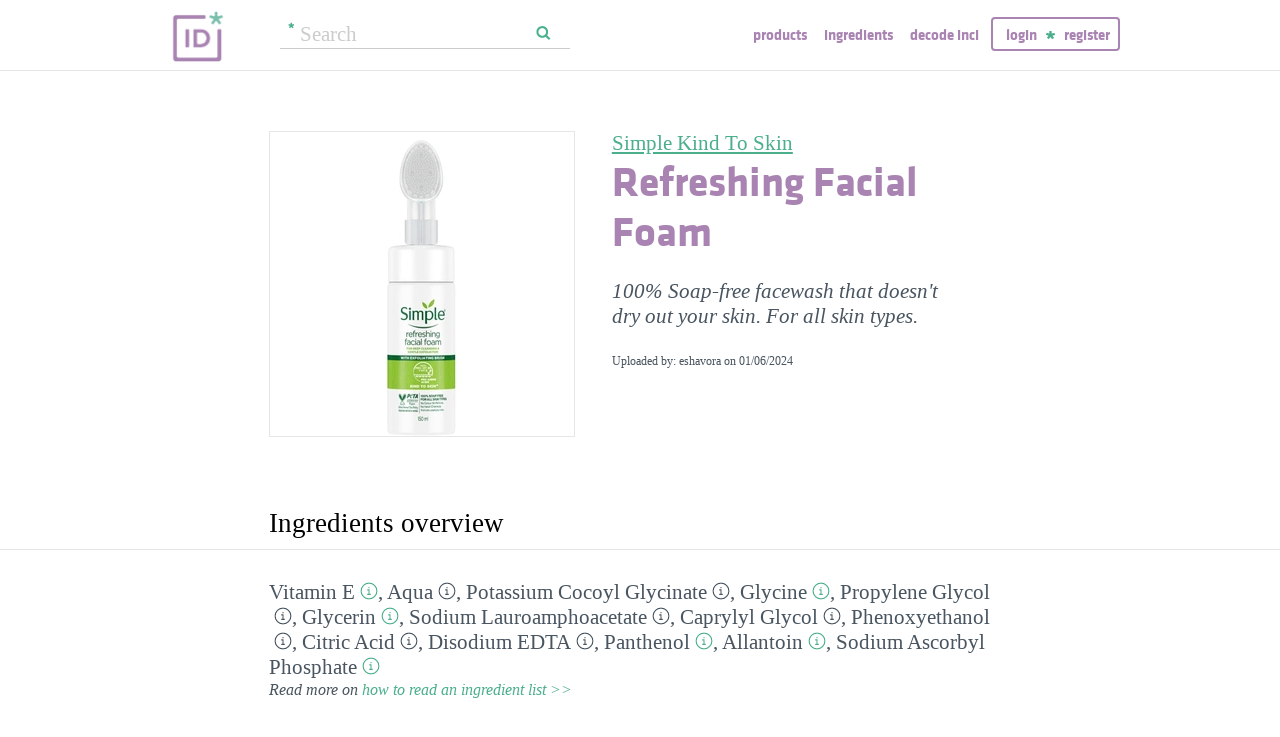

--- FILE ---
content_type: text/html; charset=utf-8
request_url: https://incidecoder.com/products/simple-kind-to-skin-refreshing-facial-foam
body_size: 16252
content:

<!DOCTYPE html>
<html lang="en">
<head>
    <meta content="text/html; charset=utf-8" http-equiv="content-type">
    <meta name="viewport" content="initial-scale=1.0, user-scalable=no, minimum-scale=1.0, maximum-scale=1.0">
    <title>Simple Kind To Skin Refreshing Facial Foam ingredients (Explained)</title>
    <meta name="description" content="Simple Kind To Skin Refreshing Facial Foam ingredients explained: Vitamin E, Aqua, Potassium Cocoyl Glycinate, Glycine, Propylene Glycol, Glycerin, Sodium Lauroamphoacetate, Caprylyl Glycol, Phenoxyethanol, Citric Acid, Disodium EDTA, Panthenol, Allantoin, Sodium Ascorbyl Phosphate">
    <link rel="preload" as="font" href="https://incidecoder-assets.storage.googleapis.com/assets/css/fonts/klavika-regular-webfont.woff" type="font/woff" crossorigin="anonymous">
<link rel="preload" as="font" href="https://incidecoder-assets.storage.googleapis.com/assets/css/fonts/klavika-bold-webfont.woff" type="font/woff" crossorigin="anonymous"><link rel="stylesheet" href="https://incidecoder-assets.storage.googleapis.com/assets/bundles/css/all-styles.2d9aab924b7f1fd18861.css"><style nonce="P5X1aHMoubdHZTTgKREBeHjc9Qlz-vUbV6XGCx3g8Mw">
    @font-face {
        font-family: 'klavika_regular';
        src: url('https://incidecoder-assets.storage.googleapis.com/assets/css/fonts/klavika-regular-webfont.eot');
        src: url('https://incidecoder-assets.storage.googleapis.com/assets/css/fonts/klavika-regular-webfont.eot?#iefix') format('embedded-opentype'),
             url('https://incidecoder-assets.storage.googleapis.com/assets/css/fonts/klavika-regular-webfont.woff') format('woff'),
             url('https://incidecoder-assets.storage.googleapis.com/assets/css/fonts/klavika-regular-webfont.ttf') format('truetype'),
             url('https://incidecoder-assets.storage.googleapis.com/assets/css/fonts/klavika-regular-webfont.svg#klavika-regular') format('svg');
        font-weight: normal;
        font-style: normal;
        font-display: fallback;
    }
    @font-face {
        font-family: 'klavika_bold';
        src: url('https://incidecoder-assets.storage.googleapis.com/assets/css/fonts/klavika-bold-webfont.eot');
        src: url('https://incidecoder-assets.storage.googleapis.com/assets/css/fonts/klavika-bold-webfont.eot?#iefix') format('embedded-opentype'),
             url('https://incidecoder-assets.storage.googleapis.com/assets/css/fonts/klavika-bold-webfont.woff') format('woff'),
             url('https://incidecoder-assets.storage.googleapis.com/assets/css/fonts/klavika-bold-webfont.ttf') format('truetype'),
             url('https://incidecoder-assets.storage.googleapis.com/assets/css/fonts/klavika-bold-webfont.svg#klavika-bold') format('svg');
        font-weight: normal;
        font-style: normal;
        font-display: fallback;
    }
</style><link rel="preconnect" href="https://www.facebook.com">
<link rel="preconnect" href="https://www.gstatic.com">
<link rel="preconnect" href="https://www.google.com">
<link rel="preconnect" href="https://connect.facebook.net">
<link rel="preconnect" href="https://www.google-analytics.com">
    <meta name="apple-mobile-web-app-title" content="INCIDecoder">
<meta name="application-name" content="INCIDecoder">
<meta name="apple-mobile-web-app-title" content="INCIDecoder">
<meta name="application-name" content="INCIDecoder">
<meta name="apple-mobile-web-app-title" content="INCIDecoder">
<meta name="application-name" content="INCIDecoder">
<link rel="apple-touch-icon" sizes="180x180" href="https://incidecoder-assets.storage.googleapis.com/assets/icons/apple-touch-icon.png?v=OmJRBjJrvk">
<link rel="apple-touch-icon" sizes="152x152" href="https://incidecoder-assets.storage.googleapis.com/assets/icons/apple-touch-icon-152x152.png?v=OmJRBjJrvk">
<link rel="apple-touch-icon" sizes="120x120" href="https://incidecoder-assets.storage.googleapis.com/assets/icons/apple-touch-icon-120x120.png?v=OmJRBjJrvk">
<link rel="icon" type="image/png" sizes="32x32" href="https://incidecoder-assets.storage.googleapis.com/assets/icons/favicon-32x32.png?v=OmJRBjJrvk">
<link rel="icon" type="image/png" sizes="16x16" href="https://incidecoder-assets.storage.googleapis.com/assets/icons/favicon-16x16.png?v=OmJRBjJrvk">
<link rel="manifest" href="https://incidecoder-assets.storage.googleapis.com/assets/icons/site.webmanifest?v=OmJRBjJrvk_v2">
<link rel="mask-icon" href="https://incidecoder-assets.storage.googleapis.com/assets/icons/safari-pinned-tab.svg?v=OmJRBjJrvk" color="#a984b2">
<link rel="shortcut icon" href="https://incidecoder-assets.storage.googleapis.com/assets/icons/favicon.ico?v=OmJRBjJrvk">
<meta name="apple-mobile-web-app-title" content="INCIDecoder">
<meta name="application-name" content="INCIDecoder">
<meta name="msapplication-TileColor" content="#603cba">
<meta name="msapplication-TileImage" content="https://incidecoder-assets.storage.googleapis.com/assets/icons/mstile-144x144.png?v=OmJRBjJrvk">
<meta name="theme-color" content="#ffffff">
    <meta name="google-site-verification" content="8VqQG8p3G9e1SAcXKwQGoi3H2Dd8WGESZBL9yTJCa3U">
    

    <!-- Google tag (gtag.js) -->
    <script nonce="P5X1aHMoubdHZTTgKREBeHjc9Qlz-vUbV6XGCx3g8Mw" async src="https://www.googletagmanager.com/gtag/js?id=G-WSCGSQYT7T"></script>
    <script nonce="P5X1aHMoubdHZTTgKREBeHjc9Qlz-vUbV6XGCx3g8Mw">
      window.dataLayer = window.dataLayer || [];
      function gtag(){dataLayer.push(arguments);}
      gtag('js', new Date());
      
      gtag('config', 'G-WSCGSQYT7T');
    </script>

    <script nonce="P5X1aHMoubdHZTTgKREBeHjc9Qlz-vUbV6XGCx3g8Mw">
      (function(i,s,o,g,r,a,m){i['GoogleAnalyticsObject']=r;i[r]=i[r]||function(){
      (i[r].q=i[r].q||[]).push(arguments)},i[r].l=1*new Date();a=s.createElement(o),
      m=s.getElementsByTagName(o)[0];a.async=1;a.src=g;m.parentNode.insertBefore(a,m)
      })(window,document,'script','//www.google-analytics.com/analytics.js','ga');

      ga('create', 'UA-5645560-6', 'auto');
      if (location.hostname == 'localhost') {
          // disable analytics on localhost
          ga('set', 'sendHitTask', null);
      }
      ga('set', 'contentGroup1', 'Product');
      ga('send', 'pageview');
    </script>
<!-- Facebook Pixel Code -->
<script nonce="P5X1aHMoubdHZTTgKREBeHjc9Qlz-vUbV6XGCx3g8Mw">
  !function(f,b,e,v,n,t,s)
  {if(f.fbq)return;n=f.fbq=function(){n.callMethod?
  n.callMethod.apply(n,arguments):n.queue.push(arguments)};
  if(!f._fbq)f._fbq=n;n.push=n;n.loaded=!0;n.version='2.0';
  n.queue=[];t=b.createElement(e);t.async=!0;
  t.src=v;s=b.getElementsByTagName(e)[0];
  s.parentNode.insertBefore(t,s)}(window, document,'script',
  'https://connect.facebook.net/en_US/fbevents.js');
  fbq('init', '322816185011739');
  fbq('track', 'PageView');
</script>
<noscript><img height="1" width="1" class="hidden"
  src="https://www.facebook.com/tr?id=322816185011739&ev=PageView&noscript=1"
/></noscript>
<!-- End Facebook Pixel Code -->
</head>

<body class="fs21">
    <div class="margin-0px-auto">
        <div id="header" class="header greybottomborder">
            <div class="maxwidth">
                <div class="simple-side-padding">
                    <div class="header-right">
                        <a href="/" class="main-title">
                            <img id="logo" src="https://incidecoder-assets.storage.googleapis.com/assets/img/idlogo.png" alt="Ingredients explained" width="153" height="103">
                        </a><div class="hideonmobil header-search-no-mobile">
                                
<div class="smallsearchform">
     <form method="get" action="/search" class="form">
        <input name="query" type="text" placeholder="Search"
            >
        <input type="submit" value="Search" class="">
    </form>
</div>

                            </div><div id="menu" class="hideonmobil hideotablet">
                            <a class="lowercase klavikab lilac topmenu paddingrs" href="/products">Products</a>
                            <a class="lowercase klavikab lilac topmenu paddingrs" href="/ingredients">Ingredients</a>
                            <a class="lowercase klavikab lilac topmenu paddingrs" href="/decode-inci">Decode INCI</a><span class="menuitemborder borderlilac display-inline">
                                    <a class="lowercase klavikab lilac topmenu" href="/account/login">Login</a>
                                    <img class="header-login-goodie1 header-login-goodie2" src="https://incidecoder-assets.storage.googleapis.com/assets/img/star_goodie.png" alt="">
                                    <a class="lowercase klavikab lilac topmenu" href="/account/register">Register</a>
                                </span></div>
                        <div class="mobilonly tabletonly">
                            <img  src="https://incidecoder-assets.storage.googleapis.com/assets/img/mobilmenu.png" class="mobilmenu-open" alt="mobile menu" width="110" height="100">
                        </div>
                    </div>
                    <div id="mobilmenu" class="mobilonly tabletonly mobilemenuopened hidden">
                        <div class="greybottomborder paddinglm"><span  class="menuitemborder borderwhite" >
                                    <a class="lowercase klavikab white topmenu" href="/account/login">Login</a>
                                    <img class="header-login-goodie1" src="https://incidecoder-assets.storage.googleapis.com/assets/img/star_white.png" alt="">
                                    <a class="lowercase klavikab white topmenu" href="/account/register">Register</a>
                                    <!-- needed because of a Chrome bug: right border is not visible otherwise -->
                                    <div class="fright"></div>
                                </span><img class="mobilmenu-close" src="https://incidecoder-assets.storage.googleapis.com/assets/img/cross-mark.png" alt="close message"/>
                        </div>
                        <div  class="paddinglm paddingtm">
                            <a class="lowercase klavikab white mobilmenuitem paddingrs" href="/products">Products</a>
                            <a class="lowercase klavikab white mobilmenuitem paddingrs" href="/ingredients">Ingredients</a>
                            <a class="lowercase klavikab white mobilmenuitem paddingrs" href="/decode-inci">Decode INCI</a></div>
                    </div>
                </div>
            </div>
        </div>  <!-- end of header--><a href="https://www.instagram.com/incidecodercom/" class="black">

            <div class="mobilonly pinkblock paddingts paddingbs center width100">
                <img src="https://incidecoder-assets.storage.googleapis.com/assets/img/instagram.png" class="link-icon opaque" alt="">
                <span class="underline">Follow us on our new Insta page &#187;</span>
            </div>
        </a><div id="content" class="content"><div class="dynamic-messages"></div>

            <!-- search on mobile --><div class="mobilonly simple-side-padding header-search-mobile">
                    
<div class="smallsearchform">
     <form method="get" action="/search" class="form">
        <input name="query" type="text" placeholder="Search"
            >
        <input type="submit" value="Search" class="">
    </form>
</div>

                </div>

<div class="detailpage">
    
    
    
    

    

    <div class="std-side-padding paddingtl">
        <div class="prodinfocontainer">
            
              <div class="imgcontainer fleft">
                <div class="image imgborder" id="product-main-image"><picture>
            <source srcset="https://incidecoder-content.storage.googleapis.com/93efdcd7-04ac-486e-8f6b-a36636d90cf8/products/simple-kind-to-skin-refreshing-facial-foam/simple-kind-to-skin-refreshing-facial-foam_front_photo_300x300@1x.webp 1.0000x, https://incidecoder-content.storage.googleapis.com/93efdcd7-04ac-486e-8f6b-a36636d90cf8/products/simple-kind-to-skin-refreshing-facial-foam/simple-kind-to-skin-refreshing-facial-foam_front_photo_300x300@2x.webp 2.0000x, https://incidecoder-content.storage.googleapis.com/93efdcd7-04ac-486e-8f6b-a36636d90cf8/products/simple-kind-to-skin-refreshing-facial-foam/simple-kind-to-skin-refreshing-facial-foam_front_photo_300x300@3x.webp 3.0000x" type="image/webp">
            <source srcset="https://incidecoder-content.storage.googleapis.com/93efdcd7-04ac-486e-8f6b-a36636d90cf8/products/simple-kind-to-skin-refreshing-facial-foam/simple-kind-to-skin-refreshing-facial-foam_front_photo_300x300@1x.jpeg 1.0000x, https://incidecoder-content.storage.googleapis.com/93efdcd7-04ac-486e-8f6b-a36636d90cf8/products/simple-kind-to-skin-refreshing-facial-foam/simple-kind-to-skin-refreshing-facial-foam_front_photo_300x300@2x.jpeg 2.0000x, https://incidecoder-content.storage.googleapis.com/93efdcd7-04ac-486e-8f6b-a36636d90cf8/products/simple-kind-to-skin-refreshing-facial-foam/simple-kind-to-skin-refreshing-facial-foam_front_photo_300x300@3x.jpeg 3.0000x" type="image/jpeg">

            
                <img src="https://incidecoder-content.storage.googleapis.com/93efdcd7-04ac-486e-8f6b-a36636d90cf8/products/simple-kind-to-skin-refreshing-facial-foam/simple-kind-to-skin-refreshing-facial-foam_front_photo_original.jpeg" alt="Simple Kind To Skin Refreshing Facial Foam" >
            
        </picture></div>
                
              </div>
            

        </div>

        
        <div class="prodinfobox prodnexttoimage fleft">
        
            <div class="marginb23">
              <h1>
                <div class="fs21 normal">
                  <span id="product-brand-title">
                    
<a href="/brands/simple-kind-to-skin" class="underline">Simple Kind To Skin</a>
                  </span>
                </div>
                <div class="klavikab lilac"><span id="product-title">Refreshing Facial Foam</span></div>
              </h1>

              <div class="marginb23 margint23 italic">
                <span id="product-details">
    
    100% Soap-free facewash that doesn&#39;t dry out your skin. For all skin types.
    </span></div>
                
                <div class="fs12">Uploaded by: eshavora on <time datetime="2024-01-06">01/06/2024</time></div></div>
        </div>
        <div class="clear"></div>
    </div>



    <div class="ingredlist-short-like-section">
        <h2 class="section-v3-title std-side-padding paddingt60">Ingredients overview</h2>

        <div class="std-side-padding paddingtb30">
            <div id="ingredlist-short">
              <div class="showmore-section ingredlist-short-like-section" id="showmore-section-ingredlist-short" role="list">

    

    
        <div class="" role="group"><span class="" role="listitem"><a href="/ingredients/tocopherol"
       class="ingred-link black    " >Vitamin E</a><span class="info-circle info-circle-ingred-short our-take-goodie tooltip" data-tooltip-content="#tt-tocopherol"></span>,
                            </span><span class="" role="listitem"><a href="/ingredients/water"
       class="ingred-link black    " >Aqua</a><span class="info-circle info-circle-ingred-short our-take-no-take tooltip" data-tooltip-content="#tt-water"></span>,
                            </span><span class="" role="listitem"><a href="/ingredients/potassium-cocoyl-glycinate"
       class="ingred-link black    " >Potassium Cocoyl Glycinate</a><span class="info-circle info-circle-ingred-short our-take-no-take tooltip" data-tooltip-content="#tt-potassium-cocoyl-glycinate"></span>,
                            </span><span class="" role="listitem"><a href="/ingredients/glycine"
       class="ingred-link black    " >Glycine</a><span class="info-circle info-circle-ingred-short our-take-goodie tooltip" data-tooltip-content="#tt-glycine"></span>,
                            </span><span class="" role="listitem"><a href="/ingredients/propylene-glycol"
       class="ingred-link black    " >Propylene Glycol</a><span class="info-circle info-circle-ingred-short our-take-no-take tooltip" data-tooltip-content="#tt-propylene-glycol"></span>,
                            </span><span class="" role="listitem"><a href="/ingredients/glycerin"
       class="ingred-link black    " >Glycerin</a><span class="info-circle info-circle-ingred-short our-take-superstar tooltip" data-tooltip-content="#tt-glycerin"></span>,
                            </span><span class="" role="listitem"><a href="/ingredients/sodium-lauroamphoacetate"
       class="ingred-link black    " >Sodium Lauroamphoacetate</a><span class="info-circle info-circle-ingred-short our-take-no-take tooltip" data-tooltip-content="#tt-sodium-lauroamphoacetate"></span>,
                            </span><span class="" role="listitem"><a href="/ingredients/caprylyl-glycol"
       class="ingred-link black    " >Caprylyl Glycol</a><span class="info-circle info-circle-ingred-short our-take-no-take tooltip" data-tooltip-content="#tt-caprylyl-glycol"></span>,
                            </span><span class="" role="listitem"><a href="/ingredients/phenoxyethanol"
       class="ingred-link black    " >Phenoxyethanol</a><span class="info-circle info-circle-ingred-short our-take-no-take tooltip" data-tooltip-content="#tt-phenoxyethanol"></span>,
                            
        <button class="link-like showmore-link-mobile showmore-link">[more]</button></span><span class="showmore-mobile" role="listitem"><a href="/ingredients/citric-acid"
       class="ingred-link black    " >Citric Acid</a><span class="info-circle info-circle-ingred-short our-take-no-take tooltip" data-tooltip-content="#tt-citric-acid"></span>,
                            </span><span class="showmore-mobile" role="listitem"><a href="/ingredients/disodium-edta"
       class="ingred-link black    " >Disodium EDTA</a><span class="info-circle info-circle-ingred-short our-take-no-take tooltip" data-tooltip-content="#tt-disodium-edta"></span>,
                            </span><span class="showmore-mobile" role="listitem"><a href="/ingredients/panthenol"
       class="ingred-link black    " >Panthenol</a><span class="info-circle info-circle-ingred-short our-take-goodie tooltip" data-tooltip-content="#tt-panthenol"></span>,
                            </span><span class="showmore-mobile" role="listitem"><a href="/ingredients/allantoin"
       class="ingred-link black    " >Allantoin</a><span class="info-circle info-circle-ingred-short our-take-goodie tooltip" data-tooltip-content="#tt-allantoin"></span>,
                            </span><span class="showmore-mobile" role="listitem"><a href="/ingredients/sodium-ascorbyl-phosphate"
       class="ingred-link black    " >Sodium Ascorbyl Phosphate</a><span class="info-circle info-circle-ingred-short our-take-goodie tooltip" data-tooltip-content="#tt-sodium-ascorbyl-phosphate"></span></span></div><button class="link-like showless-link">[less]</button>

</div>
            </div>
            
            <div id="inci-warning">
              <div class="fs16 italic">
  
    Read more on <a href="/ingredient-lists">how to read an ingredient list &gt;&gt;</a>
  
</div>
            </div></div>

        <div class="std-side-padding paddingb30">
            <div class="fs16 bold">
                
              <span id="compare-controls"><span class="link-with-icon"><button
      data-postlinkurl="/compare/add/simple-kind-to-skin-refreshing-facial-foam"
      data-postlinkdata='{ "title": "Simple Kind To Skin Refreshing Facial Foam" }'
      class="postlink link-like">
        <img src="https://incidecoder-assets.storage.googleapis.com/assets/img/000062-two-documents-text.svg" class="link-icon">Compare</button>
    
  </span>
  
  <span class="vertical-separator "></span>
</span>

              
              
              
                <span class="link-with-icon">
                  <button id="open-report-error-dialog" title="Click here to report a problem with this page" class="link-like bold">
                    <img src="https://incidecoder-assets.storage.googleapis.com/assets/img/triangle-exclamation-mark-2.svg" class="link-icon">Report Error</button>
                </span>
              <span class="vertical-separator"></span>
              
              <span class="link-with-icon">
                <button class="link-like bold" id="openblogdialog" title="Click here to embed ingredient list into your blog">
                  <img src="https://incidecoder-assets.storage.googleapis.com/assets/img/embed-to-blog.svg" class="link-icon" alt="">Embed
                </button>
              </span>
            </div>
        </div>


    </div>

    <div class="ingredlist-short-like-section" id="ingredlist-highlights-section">

    <h2 class="section-v3-title std-side-padding">Highlights</h2>

    <div class="std-side-padding paddingtb30"><div class="paddingb30 hashtags"><span class="hashtag tooltip" data-tooltip-content="#tt-hashtag-1">#alcohol-free</span>
            <span class="hashtag tooltip" data-tooltip-content="#tt-hashtag-2">#fragrance &amp; essentialoil-free</span>
            </div>
        <div class="tooltip_templates"><div id="tt-hashtag-1">
                    <div class="ingred-tooltip-text">
                        Alcohol Free
                    </div>
                </div><div id="tt-hashtag-2">
                    <div class="ingred-tooltip-text">
                        Fragrance and Essential Oil Free
                    </div>
                </div></div>
    <div class="ingredlist-by-function-block"><h3 class="klavikab lilac">Key Ingredients</h3><div>
            <span class="bold"><a href="/ingredient-functions/anti-acne"  class="func-link" title="">Anti-acne</a></span>: 
                <span><a href="/ingredients/sodium-ascorbyl-phosphate"
       class="ingred-link black    " >Sodium Ascorbyl Phosphate</a><span class="info-circle info-circle-ingred-short our-take-goodie tooltip" data-tooltip-content="#tt-sodium-ascorbyl-phosphate"></span></span></div><div>
            <span class="bold"><a href="/ingredient-functions/antioxidant"  class="func-link" title="">Antioxidant</a></span>: 
                <span><a href="/ingredients/tocopherol"
       class="ingred-link black    " >Vitamin E</a><span class="info-circle info-circle-ingred-short our-take-goodie tooltip" data-tooltip-content="#tt-tocopherol"></span>, </span><span><a href="/ingredients/sodium-ascorbyl-phosphate"
       class="ingred-link black    " >Sodium Ascorbyl Phosphate</a><span class="info-circle info-circle-ingred-short our-take-goodie tooltip" data-tooltip-content="#tt-sodium-ascorbyl-phosphate"></span></span></div><div>
            <span class="bold"><a href="/ingredient-functions/skin-identical-ingredient"  class="func-link" title="">Skin-identical ingredient</a></span>: 
                <span><a href="/ingredients/glycine"
       class="ingred-link black    " >Glycine</a><span class="info-circle info-circle-ingred-short our-take-goodie tooltip" data-tooltip-content="#tt-glycine"></span>, </span><span><a href="/ingredients/glycerin"
       class="ingred-link black    " >Glycerin</a><span class="info-circle info-circle-ingred-short our-take-superstar tooltip" data-tooltip-content="#tt-glycerin"></span></span></div><div>
            <span class="bold"><a href="/ingredient-functions/soothing"  class="func-link" title="">Soothing</a></span>: 
                <span><a href="/ingredients/panthenol"
       class="ingred-link black    " >Panthenol</a><span class="info-circle info-circle-ingred-short our-take-goodie tooltip" data-tooltip-content="#tt-panthenol"></span>, </span><span><a href="/ingredients/allantoin"
       class="ingred-link black    " >Allantoin</a><span class="info-circle info-circle-ingred-short our-take-goodie tooltip" data-tooltip-content="#tt-allantoin"></span></span></div></div><p class="paddingtb20"><button class="link-like readmore arrowleft16 fs16">Show all ingredients by function</button></p>
        <div class="display-none">
    <div class="ingredlist-by-function-block"><h3 class="klavikab lilac">Other Ingredients</h3><div>
            <span class="bold"><a href="/ingredient-functions/buffering"  class="func-link" title="">Buffering</a></span>: 
                <span><a href="/ingredients/citric-acid"
       class="ingred-link black    " >Citric Acid</a><span class="info-circle info-circle-ingred-short our-take-no-take tooltip" data-tooltip-content="#tt-citric-acid"></span></span></div><div>
            <span class="bold"><a href="/ingredient-functions/chelating"  class="func-link" title="">Chelating</a></span>: 
                <span><a href="/ingredients/disodium-edta"
       class="ingred-link black    " >Disodium EDTA</a><span class="info-circle info-circle-ingred-short our-take-no-take tooltip" data-tooltip-content="#tt-disodium-edta"></span></span></div><div>
            <span class="bold"><a href="/ingredient-functions/emollient"  class="func-link" title="">Emollient</a></span>: 
                <span><a href="/ingredients/caprylyl-glycol"
       class="ingred-link black    " >Caprylyl Glycol</a><span class="info-circle info-circle-ingred-short our-take-no-take tooltip" data-tooltip-content="#tt-caprylyl-glycol"></span></span></div><div>
            <span class="bold"><a href="/ingredient-functions/moisturizer-humectant"  class="func-link" title="">Moisturizer/humectant</a></span>: 
                <span><a href="/ingredients/propylene-glycol"
       class="ingred-link black    " >Propylene Glycol</a><span class="info-circle info-circle-ingred-short our-take-no-take tooltip" data-tooltip-content="#tt-propylene-glycol"></span>, </span><span><a href="/ingredients/glycerin"
       class="ingred-link black    " >Glycerin</a><span class="info-circle info-circle-ingred-short our-take-superstar tooltip" data-tooltip-content="#tt-glycerin"></span>, </span><span><a href="/ingredients/caprylyl-glycol"
       class="ingred-link black    " >Caprylyl Glycol</a><span class="info-circle info-circle-ingred-short our-take-no-take tooltip" data-tooltip-content="#tt-caprylyl-glycol"></span>, </span><span><a href="/ingredients/panthenol"
       class="ingred-link black    " >Panthenol</a><span class="info-circle info-circle-ingred-short our-take-goodie tooltip" data-tooltip-content="#tt-panthenol"></span></span></div><div>
            <span class="bold"><a href="/ingredient-functions/preservative"  class="func-link" title="">Preservative</a></span>: 
                <span><a href="/ingredients/phenoxyethanol"
       class="ingred-link black    " >Phenoxyethanol</a><span class="info-circle info-circle-ingred-short our-take-no-take tooltip" data-tooltip-content="#tt-phenoxyethanol"></span></span></div><div>
            <span class="bold"><a href="/ingredient-functions/solvent"  class="func-link" title="">Solvent</a></span>: 
                <span><a href="/ingredients/water"
       class="ingred-link black    " >Aqua</a><span class="info-circle info-circle-ingred-short our-take-no-take tooltip" data-tooltip-content="#tt-water"></span>, </span><span><a href="/ingredients/propylene-glycol"
       class="ingred-link black    " >Propylene Glycol</a><span class="info-circle info-circle-ingred-short our-take-no-take tooltip" data-tooltip-content="#tt-propylene-glycol"></span></span></div><div>
            <span class="bold"><a href="/ingredient-functions/surfactant-cleansing"  class="func-link" title="">Surfactant/cleansing</a></span>: 
                <span><a href="/ingredients/potassium-cocoyl-glycinate"
       class="ingred-link black    " >Potassium Cocoyl Glycinate</a><span class="info-circle info-circle-ingred-short our-take-no-take tooltip" data-tooltip-content="#tt-potassium-cocoyl-glycinate"></span>, </span><span><a href="/ingredients/sodium-lauroamphoacetate"
       class="ingred-link black    " >Sodium Lauroamphoacetate</a><span class="info-circle info-circle-ingred-short our-take-no-take tooltip" data-tooltip-content="#tt-sodium-lauroamphoacetate"></span></span></div></div></div></div>

</div>

    <div id="ingredlist-table-section">
    <h2 class="section-v3-title std-side-padding">Skim through</h2>

<div class="std-side-padding paddingtb30 showmore-section" id="showmore-section-ingredlist-table">
    <table class="product-skim fs16">
        <thead>
            <tr>
                <th>Ingredient name</th>
                <th>what-it-does</th>
                <th>
                    <span class="tooltip" title="irritancy">irr.</span>,
                    <span class="tooltip" title="comedogenicity">com.</span>
                </th>
                <th>ID-Rating</th>
            </tr>
        </thead>
        <tbody><tr class=""><td>
                    <a href="/ingredients/tocopherol"  class="black ingred-detail-link">Vitamin E</a>
                </td>
                <td><a href="/ingredient-functions/antioxidant"  class="lilac ingred-function-link">antioxidant</a></td>
                <td><span class="irrncom"><span class="colorcode0" title="irritancy: 0">0</span>-<span class="colorcode3" title="irritancy: 3">3</span>,
                        <span class="colorcode0" title="comedogenicity: 0">0</span>-<span class="colorcode3" title="comedogenicity: 3">3</span></span></td>
                <td><span class="our-take our-take-goodie">goodie</span></td></tr><tr class=""><td>
                    <a href="/ingredients/water"  class="black ingred-detail-link">Aqua</a>
                </td>
                <td><a href="/ingredient-functions/solvent"  class="lilac ingred-function-link">solvent</a></td>
                <td></td>
                <td></td></tr><tr class=""><td>
                    <a href="/ingredients/potassium-cocoyl-glycinate"  class="black ingred-detail-link">Potassium Cocoyl Glycinate</a>
                </td>
                <td><a href="/ingredient-functions/surfactant-cleansing"  class="lilac ingred-function-link">surfactant/​cleansing</a></td>
                <td></td>
                <td></td></tr><tr class=""><td>
                    <a href="/ingredients/glycine"  class="black ingred-detail-link">Glycine</a>
                </td>
                <td><a href="/ingredient-functions/skin-identical-ingredient"  class="lilac ingred-function-link">skin-identical ingredient</a></td>
                <td></td>
                <td><span class="our-take our-take-goodie">goodie</span></td></tr><tr class="showmore-mobile"><td>
                    <a href="/ingredients/propylene-glycol"  class="black ingred-detail-link">Propylene Glycol</a>
                </td>
                <td><a href="/ingredient-functions/moisturizer-humectant"  class="lilac ingred-function-link">moisturizer/​humectant</a>,
                        <a href="/ingredient-functions/solvent"  class="lilac ingred-function-link">solvent</a></td>
                <td><span class="irrncom"><span class="colorcode0" title="irritancy: 0">0</span>,
                        <span class="colorcode0" title="comedogenicity: 0">0</span></span></td>
                <td></td></tr><tr class="showmore-mobile"><td>
                    <a href="/ingredients/glycerin"  class="black ingred-detail-link">Glycerin</a>
                </td>
                <td><a href="/ingredient-functions/skin-identical-ingredient"  class="lilac ingred-function-link">skin-identical ingredient</a>,
                        <a href="/ingredient-functions/moisturizer-humectant"  class="lilac ingred-function-link">moisturizer/​humectant</a></td>
                <td><span class="irrncom"><span class="colorcode0" title="irritancy: 0">0</span>,
                        <span class="colorcode0" title="comedogenicity: 0">0</span></span></td>
                <td><span class="our-take our-take-superstar">superstar</span></td></tr><tr class="showmore-mobile"><td>
                    <a href="/ingredients/sodium-lauroamphoacetate"  class="black ingred-detail-link">Sodium Lauroamphoacetate</a>
                </td>
                <td><a href="/ingredient-functions/surfactant-cleansing"  class="lilac ingred-function-link">surfactant/​cleansing</a></td>
                <td></td>
                <td></td></tr><tr class="showmore-mobile"><td>
                    <a href="/ingredients/caprylyl-glycol"  class="black ingred-detail-link">Caprylyl Glycol</a>
                </td>
                <td><a href="/ingredient-functions/moisturizer-humectant"  class="lilac ingred-function-link">moisturizer/​humectant</a>,
                        <a href="/ingredient-functions/emollient"  class="lilac ingred-function-link">emollient</a></td>
                <td></td>
                <td></td></tr><tr class="showmore-mobile"><td>
                    <a href="/ingredients/phenoxyethanol"  class="black ingred-detail-link">Phenoxyethanol</a>
                </td>
                <td><a href="/ingredient-functions/preservative"  class="lilac ingred-function-link">preservative</a></td>
                <td></td>
                <td></td></tr><tr class="showmore-mobile"><td>
                    <a href="/ingredients/citric-acid"  class="black ingred-detail-link">Citric Acid</a>
                </td>
                <td><a href="/ingredient-functions/buffering"  class="lilac ingred-function-link">buffering</a></td>
                <td></td>
                <td></td></tr><tr class="showmore-mobile showmore-desktop"><td>
                    <a href="/ingredients/disodium-edta"  class="black ingred-detail-link">Disodium EDTA</a>
                </td>
                <td><a href="/ingredient-functions/chelating"  class="lilac ingred-function-link">chelating</a></td>
                <td></td>
                <td></td></tr><tr class="showmore-mobile showmore-desktop"><td>
                    <a href="/ingredients/panthenol"  class="black ingred-detail-link">Panthenol</a>
                </td>
                <td><a href="/ingredient-functions/soothing"  class="lilac ingred-function-link">soothing</a>,
                        <a href="/ingredient-functions/moisturizer-humectant"  class="lilac ingred-function-link">moisturizer/​humectant</a></td>
                <td><span class="irrncom"><span class="colorcode0" title="irritancy: 0">0</span>,
                        <span class="colorcode0" title="comedogenicity: 0">0</span></span></td>
                <td><span class="our-take our-take-goodie">goodie</span></td></tr><tr class="showmore-mobile showmore-desktop"><td>
                    <a href="/ingredients/allantoin"  class="black ingred-detail-link">Allantoin</a>
                </td>
                <td><a href="/ingredient-functions/soothing"  class="lilac ingred-function-link">soothing</a></td>
                <td><span class="irrncom"><span class="colorcode0" title="irritancy: 0">0</span>,
                        <span class="colorcode0" title="comedogenicity: 0">0</span></span></td>
                <td><span class="our-take our-take-goodie">goodie</span></td></tr><tr class="showmore-mobile showmore-desktop"><td>
                    <a href="/ingredients/sodium-ascorbyl-phosphate"  class="black ingred-detail-link">Sodium Ascorbyl Phosphate</a>
                </td>
                <td><a href="/ingredient-functions/antioxidant"  class="lilac ingred-function-link">antioxidant</a>,
                        <a href="/ingredient-functions/anti-acne"  class="lilac ingred-function-link">anti-acne</a></td>
                <td></td>
                <td><span class="our-take our-take-goodie">goodie</span></td></tr></tbody>
    </table>
    <div class="showmore-link paddingt30">
        
        
        <button class="link-like showmore-link-mobile showmore-link">[more]</button>
        
        
        <button class="link-like showmore-link-desktop showmore-link">[more]</button>
        
    
    <button class="link-like showless-link">[less]</button>
    </div>
</div>
    </div>

    <div id="ingredlist-long-section">
    <h2 class="section-v3-title std-side-padding"><div class="fs12">Simple Kind To Skin Refreshing Facial Foam</div>Ingredients explained</h2>

<div class="std-side-padding paddingtl showmore-section" id="showmore-section-ingredlist-long"><div class="ingred-long  ">
        <div class="ingred-header"><a href="/ingredients/tocopherol"
                  class="product-long-ingred-link cardingtitle klavikab fs22 lilac"
                  >Vitamin E</a><span class="ourtake grey1"> - goodie</span></div><div class="fs16 ingredquickinfo"><span class="itemprop"><span class="label klavikab grey1">Also-called:</span> <span class="value">Tocopherol </span></span>|<span class="itemprop">
                <span class="label klavikab grey1">What-it-does: </span> 
                <span class="value"><a href="/ingredient-functions/antioxidant"
                        class="product-long-ingredfunc-link"
                        >antioxidant</a></span>
            </span>|<span class="itemprop">
                    <span class="label klavikab grey1">Irritancy: </span> 
                    <span class="value">  0-3</span>
                    
<span class="info-circle info-circle-comedog-long our-take-no-take tooltip grey1" title="<div class='ingred-tooltip-text'>Read where this data comes from and how to interpret it. <a href='/comedogenic-rating' target='_blank' class='italic'>[more]</a></div>"></span>

                </span>
                |<span class="itemprop">
                    <span class="label klavikab grey1">Comedogenicity: </span> 
                    <span class="value">0-3</span>
                    
<span class="info-circle info-circle-comedog-long our-take-no-take tooltip grey1" title="<div class='ingred-tooltip-text'>Read where this data comes from and how to interpret it. <a href='/comedogenic-rating' target='_blank' class='italic'>[more]</a></div>"></span>

                </span></div><div class="ingreddescbox"><ul class="starlist"><li>Primary fat-soluble antioxidant in our skin</li><li>Significant photoprotection against UVB rays</li><li>Vit C + Vit E work in synergy and provide great photoprotection</li><li>Has emollient properties</li><li>Easy to formulate, stable and relatively inexpensive</li></ul>
                <a href="/ingredients/tocopherol#details" target="_blank" class="fs16 product-long-geekyingred-link">Read all the geeky details about Tocopherol here >> </a>
                <p></p></div></div><div class="ingred-long showmore-mobile ">
        <div class="ingred-header"><a href="/ingredients/water"
                  class="product-long-ingred-link cardingtitle klavikab fs22 lilac"
                  >Aqua</a></div><div class="fs16 ingredquickinfo"><span class="itemprop"><span class="label klavikab grey1">Also-called:</span> <span class="value">Water </span></span>|<span class="itemprop">
                <span class="label klavikab grey1">What-it-does: </span> 
                <span class="value"><a href="/ingredient-functions/solvent"
                        class="product-long-ingredfunc-link"
                        >solvent</a></span>
            </span></div><div class="ingreddescbox"><p>Good old water, aka H2O. The most common skincare ingredient of all. You can usually find it right in the very first spot of the ingredient list, meaning it&rsquo;s the biggest thing out of all the stuff that makes up the product.&nbsp;</p>

<p>It&rsquo;s mainly a <strong>solvent for ingredients</strong> that do not like to dissolve in oils but rather in water.&nbsp;</p><p><button class="link-like readmore arrowleft16 fs16">Expand to read more</button></p> <div class="display-none">

<p>Once inside the skin, it hydrates, but not from the outside - putting pure water on the skin (hello long baths!) is drying.&nbsp;</p>

<p>One more thing: the water used in cosmetics is purified and deionized (it means that almost all of the mineral ions inside it is removed). Like this, the products can stay more stable over time.&nbsp;</p>
</div></div></div><div class="ingred-long showmore-mobile ">
        <div class="ingred-header"><a href="/ingredients/potassium-cocoyl-glycinate"
                  class="product-long-ingred-link cardingtitle klavikab fs22 lilac"
                  >Potassium Cocoyl Glycinate</a></div><div class="fs16 ingredquickinfo"><span class="itemprop">
                <span class="label klavikab grey1">What-it-does: </span> 
                <span class="value"><a href="/ingredient-functions/surfactant-cleansing"
                        class="product-long-ingredfunc-link"
                        >surfactant/cleansing</a></span>
            </span></div><div class="ingreddescbox"><p>An amino-acid&nbsp;based <strong>cleansing agent</strong> that is described as extremely&nbsp;<strong>mild</strong> and having outstanding foamability.&nbsp;It can also reduce the harshness and leftover of stronger&nbsp;surfactants such as SLS or fatty acid soaps.</p></div></div><div class="ingred-long showmore-mobile showmore-desktop ">
        <div class="ingred-header"><a href="/ingredients/glycine"
                  class="product-long-ingred-link cardingtitle klavikab fs22 lilac"
                  >Glycine</a><span class="ourtake grey1"> - goodie</span></div><div class="fs16 ingredquickinfo"><span class="itemprop">
                <span class="label klavikab grey1">What-it-does: </span> 
                <span class="value"><a href="/ingredient-functions/skin-identical-ingredient"
                        class="product-long-ingredfunc-link"
                        >skin-identical ingredient</a></span>
            </span></div><div class="ingreddescbox"><p>A non-essential amino acid (the building blocks of skin proteins, like collagen or elastin), that the body can produce itself, but its production decreases with age. When you put it all over your face, it <strong>works as a moisturizer </strong>and maybe more.&nbsp;</p>

<p><a href="https://www.futurederm.com/spotlight-glycine/">According to great skincare blog&nbsp;Futurederm</a>, glycine might help with <strong>wound healing</strong> and tissue repair and when used together with other amino acids,&nbsp;leucine and <a href="https://incidecoder.com/ingredients/proline">proline</a> it might <strong>improve wrinkles</strong>.&nbsp;</p><p><button class="link-like readmore arrowleft16 fs16">Expand to read more</button></p> <div class="display-none">

<p>BTW, it&#39;s also a building block of a bunch of important and famous peptides, including <a href="https://incidecoder.com/ingredients/copper-tripeptide-1">copper-tripeptide-1</a>, <a href="https://incidecoder.com/ingredients/palmitoyl-tripeptide-1">palmitoyl tripeptide-1</a> or <a href="https://incidecoder.com/ingredients/palmitoyl-hexapeptide-12">palmitoyl&nbsp;hexapeptide-12</a>.</p>
</div></div></div><div class="ingred-long showmore-mobile showmore-desktop ">
        <div class="ingred-header"><a href="/ingredients/propylene-glycol"
                  class="product-long-ingred-link cardingtitle klavikab fs22 lilac"
                  >Propylene Glycol</a></div><div class="fs16 ingredquickinfo"><span class="itemprop">
                <span class="label klavikab grey1">What-it-does: </span> 
                <span class="value"><a href="/ingredient-functions/moisturizer-humectant"
                        class="product-long-ingredfunc-link"
                        >moisturizer/humectant</a>, <a href="/ingredient-functions/solvent"
                        class="product-long-ingredfunc-link"
                        >solvent</a></span>
            </span>|<span class="itemprop">
                    <span class="label klavikab grey1">Irritancy: </span> 
                    <span class="value">  0</span>
                    
<span class="info-circle info-circle-comedog-long our-take-no-take tooltip grey1" title="<div class='ingred-tooltip-text'>Read where this data comes from and how to interpret it. <a href='/comedogenic-rating' target='_blank' class='italic'>[more]</a></div>"></span>

                </span>
                |<span class="itemprop">
                    <span class="label klavikab grey1">Comedogenicity: </span> 
                    <span class="value">0</span>
                    
<span class="info-circle info-circle-comedog-long our-take-no-take tooltip grey1" title="<div class='ingred-tooltip-text'>Read where this data comes from and how to interpret it. <a href='/comedogenic-rating' target='_blank' class='italic'>[more]</a></div>"></span>

                </span></div><div class="ingreddescbox"><ul class="starlist"><li>It&#39;s a helper ingredient that improves the freeze-thaw stability of products</li><li>It&#39;s also a solvent, humectant and to some extent a penetration enhancer</li><li>It has a bad reputation among natural cosmetics advocates but cosmetic scientists and toxicology experts do not agree (read more in the geeky details section)</li></ul>
                <a href="/ingredients/propylene-glycol#details" target="_blank" class="fs16 product-long-geekyingred-link">Read all the geeky details about Propylene Glycol here >> </a>
                <p></p></div></div><div class="ingred-long showmore-mobile showmore-desktop ">
        <div class="ingred-header"><a href="/ingredients/glycerin"
                  class="product-long-ingred-link cardingtitle klavikab fs22 lilac"
                  >Glycerin</a><span class="ourtake grey1"> - superstar</span></div><div class="fs16 ingredquickinfo"><span class="itemprop"><span class="label klavikab grey1">Also-called:</span> <span class="value">Glycerol </span></span>|<span class="itemprop">
                <span class="label klavikab grey1">What-it-does: </span> 
                <span class="value"><a href="/ingredient-functions/skin-identical-ingredient"
                        class="product-long-ingredfunc-link"
                        >skin-identical ingredient</a>, <a href="/ingredient-functions/moisturizer-humectant"
                        class="product-long-ingredfunc-link"
                        >moisturizer/humectant</a></span>
            </span>|<span class="itemprop">
                    <span class="label klavikab grey1">Irritancy: </span> 
                    <span class="value">  0</span>
                    
<span class="info-circle info-circle-comedog-long our-take-no-take tooltip grey1" title="<div class='ingred-tooltip-text'>Read where this data comes from and how to interpret it. <a href='/comedogenic-rating' target='_blank' class='italic'>[more]</a></div>"></span>

                </span>
                |<span class="itemprop">
                    <span class="label klavikab grey1">Comedogenicity: </span> 
                    <span class="value">0</span>
                    
<span class="info-circle info-circle-comedog-long our-take-no-take tooltip grey1" title="<div class='ingred-tooltip-text'>Read where this data comes from and how to interpret it. <a href='/comedogenic-rating' target='_blank' class='italic'>[more]</a></div>"></span>

                </span></div><div class="ingreddescbox"><ul class="starlist"><li>A natural moisturizer that’s also in our skin </li><li>A super common, safe, effective and cheap molecule used for more than 50 years</li><li>Not only a simple moisturizer but knows much more: keeps the skin lipids between our skin cells in a healthy (liquid crystal) state, protects against irritation, helps to restore barrier</li><li>Effective from as low as 3% with even more benefits for dry skin at higher concentrations up to 20-40%</li><li>High-glycerin moisturizers are awesome for treating severely dry skin</li></ul>
                <a href="/ingredients/glycerin#details" target="_blank" class="fs16 product-long-geekyingred-link">Read all the geeky details about Glycerin here >> </a>
                <p></p></div></div><div class="ingred-long showmore-mobile showmore-desktop ">
        <div class="ingred-header"><a href="/ingredients/sodium-lauroamphoacetate"
                  class="product-long-ingred-link cardingtitle klavikab fs22 lilac"
                  >Sodium Lauroamphoacetate</a></div><div class="fs16 ingredquickinfo"><span class="itemprop">
                <span class="label klavikab grey1">What-it-does: </span> 
                <span class="value"><a href="/ingredient-functions/surfactant-cleansing"
                        class="product-long-ingredfunc-link"
                        >surfactant/cleansing</a></span>
            </span></div><div class="ingreddescbox"><p>A mild&nbsp;amphoteric (contains both a negative and a positive ion in its water-loving head part) <strong>surfactant that gives a nice foam</strong> and also has the unique ability to <strong>reduce irritation</strong> from other co-surfactants.&nbsp;</p></div></div><div class="ingred-long showmore-mobile showmore-desktop ">
        <div class="ingred-header"><a href="/ingredients/caprylyl-glycol"
                  class="product-long-ingred-link cardingtitle klavikab fs22 lilac"
                  >Caprylyl Glycol</a></div><div class="fs16 ingredquickinfo"><span class="itemprop">
                <span class="label klavikab grey1">What-it-does: </span> 
                <span class="value"><a href="/ingredient-functions/moisturizer-humectant"
                        class="product-long-ingredfunc-link"
                        >moisturizer/humectant</a>, <a href="/ingredient-functions/emollient"
                        class="product-long-ingredfunc-link"
                        >emollient</a>, <a href="/ingredient-functions/deodorant"
                        class="product-long-ingredfunc-link"
                        >deodorant</a></span>
            </span></div><div class="ingreddescbox"><p>It&rsquo;s a handy <strong>multi-tasking ingredient</strong> that gives the skin a <strong>nice, soft feel</strong>. At the same time, it also <strong>boosts the effectiveness of other preservatives</strong>, such as the nowadays super commonly used <a href="https://incidecoder.com/ingredients/phenoxyethanol">phenoxyethanol</a>.&nbsp;</p>

<p>The blend of these two (caprylyl glycol + phenoxyethanol) is called Optiphen, which not only helps to keep your cosmetics free from nasty things for a long time but also gives a good feel to the finished product. It&#39;s a popular duo.</p>
</div></div><div class="ingred-long showmore-mobile showmore-desktop ">
        <div class="ingred-header"><a href="/ingredients/phenoxyethanol"
                  class="product-long-ingred-link cardingtitle klavikab fs22 lilac"
                  >Phenoxyethanol</a></div><div class="fs16 ingredquickinfo"><span class="itemprop">
                <span class="label klavikab grey1">What-it-does: </span> 
                <span class="value"><a href="/ingredient-functions/preservative"
                        class="product-long-ingredfunc-link"
                        >preservative</a></span>
            </span></div><div class="ingreddescbox"><p>It&rsquo;s pretty much the current IT-<strong>preservative</strong>. It&rsquo;s <strong>safe and gentle</strong>, but even more importantly, it&rsquo;s not a feared-by-everyone-mostly-without-scientific-reason paraben.</p><p>It&rsquo;s not something new: it was introduced around 1950 and today it can be used up to 1% worldwide. It can be found in nature - in green tea - but the version used in cosmetics is synthetic.&nbsp;</p><p><button class="link-like readmore arrowleft16 fs16">Expand to read more</button></p> <div class="display-none"><p>Other than having a good safety profile and being quite gentle to the skin it has some other advantages too. It can be used in many types of formulations as it has great thermal stability (can be heated up to 85&deg;C) and works on a wide range of pH levels (ph 3-10).&nbsp;</p><p>It&rsquo;s often used together with ethylhexylglycerin as it nicely improves the preservative activity of phenoxyethanol.</p></div></div></div><div class="ingred-long showmore-mobile showmore-desktop ">
        <div class="ingred-header"><a href="/ingredients/citric-acid"
                  class="product-long-ingred-link cardingtitle klavikab fs22 lilac"
                  >Citric Acid</a></div><div class="fs16 ingredquickinfo"><span class="itemprop">
                <span class="label klavikab grey1">What-it-does: </span> 
                <span class="value"><a href="/ingredient-functions/buffering"
                        class="product-long-ingredfunc-link"
                        >buffering</a></span>
            </span></div><div class="ingreddescbox"><p>Citric acid comes from citrus fruits and is an AHA. If these magic three letters don&rsquo;t tell you anything, <a href="https://incidecoder.com/ingredients/glycolic-acid">click here</a> and read our detailed description on glycolic acid, the most famous AHA.&nbsp;</p>

<p>So citric acid is an <strong>exfoliant</strong>, that can - just like other AHAs - <strong>gently lift off the dead skin cells of your skin</strong> and make it more smooth and fresh.&nbsp;</p><p><button class="link-like readmore arrowleft16 fs16">Expand to read more</button></p> <div class="display-none">

<p>There is also some research showing that citric acid with regular use (think three months&nbsp;and 20% concentration) can help sun-damaged skin, increase skin thickness and some nice hydrating things called glycosaminoglycans in the skin.&nbsp;</p>

<p>But according to a comparative study done in 1995, <strong>citric acid has less skin improving magic properties than glycolic or lactic acid</strong>. Probably that&rsquo;s why citric acid is usually not used as an exfoliant but more as a helper ingredient in small amounts to adjust the pH of a formulation.&nbsp;</p>
</div></div></div><div class="ingred-long showmore-mobile showmore-desktop ">
        <div class="ingred-header"><a href="/ingredients/disodium-edta"
                  class="product-long-ingred-link cardingtitle klavikab fs22 lilac"
                  >Disodium EDTA</a></div><div class="fs16 ingredquickinfo"><span class="itemprop">
                <span class="label klavikab grey1">What-it-does: </span> 
                <span class="value"><a href="/ingredient-functions/chelating"
                        class="product-long-ingredfunc-link"
                        >chelating</a></span>
            </span></div><div class="ingreddescbox"><p>Super common little helper ingredient that&nbsp;<strong>helps products to remain nice and stable for a longer time</strong>. It does so by neutralizing the metal ions in the formula (that usually get into there from water) that would otherwise cause some not so nice changes. </p><p>It is typically used in tiny amounts, around 0.1% or less.</p>
</div></div><div class="ingred-long showmore-mobile showmore-desktop ">
        <div class="ingred-header"><a href="/ingredients/panthenol"
                  class="product-long-ingred-link cardingtitle klavikab fs22 lilac"
                  >Panthenol</a><span class="ourtake grey1"> - goodie</span></div><div class="fs16 ingredquickinfo"><span class="itemprop"><span class="label klavikab grey1">Also-called:</span> <span class="value">Pro-Vitamin B5 </span></span>|<span class="itemprop">
                <span class="label klavikab grey1">What-it-does: </span> 
                <span class="value"><a href="/ingredient-functions/soothing"
                        class="product-long-ingredfunc-link"
                        >soothing</a>, <a href="/ingredient-functions/moisturizer-humectant"
                        class="product-long-ingredfunc-link"
                        >moisturizer/humectant</a></span>
            </span>|<span class="itemprop">
                    <span class="label klavikab grey1">Irritancy: </span> 
                    <span class="value">  0</span>
                    
<span class="info-circle info-circle-comedog-long our-take-no-take tooltip grey1" title="<div class='ingred-tooltip-text'>Read where this data comes from and how to interpret it. <a href='/comedogenic-rating' target='_blank' class='italic'>[more]</a></div>"></span>

                </span>
                |<span class="itemprop">
                    <span class="label klavikab grey1">Comedogenicity: </span> 
                    <span class="value">0</span>
                    
<span class="info-circle info-circle-comedog-long our-take-no-take tooltip grey1" title="<div class='ingred-tooltip-text'>Read where this data comes from and how to interpret it. <a href='/comedogenic-rating' target='_blank' class='italic'>[more]</a></div>"></span>

                </span></div><div class="ingreddescbox"><p>An easy-to-formulate, commonly used, nice to have ingredient that&rsquo;s also called pro-vitamin B5. As you might guess from the &ldquo;pro&rdquo; part, it&rsquo;s a precursor to vitamin B5 (whose fancy name is pantothenic acid).&nbsp;</p>

<p>Its main job in skincare products is to <strong>moisturise the skin</strong>. It&rsquo;s a humectant meaning that it can help the skin to attract water and then hold onto it. There is also research showing that panthenol can help our skin to produce more lovely lipids that are important for a strong and healthy skin barrier.&nbsp;</p><p><button class="link-like readmore arrowleft16 fs16">Expand to read more</button></p> <div class="display-none">

<p>Another great thing about panthenol is that it has <strong>anti-inflammatory and skin protecting</strong> abilities. A study shows that it can reduce the irritation caused by less-nice other ingredients (e.g. fragrance, preservatives or chemical sunscreens) in the product.</p>

<p>Research also shows that it <strong>might be useful for wound healing</strong> as it promotes fibroblast (nice type of cells in our skin that produce skin-firming collagen) proliferation.&nbsp;</p>

<p>If that wasn&rsquo;t enough panthenol is also <strong>useful in nail and hair care products</strong>. A study shows that a nail treatment liquide with 2% panthenol could effectively get into the nail and significantly increase the hydration of it.</p>

<p>As for the hair the hydration effect is also true there. Panthenol might make your hair softer, more elastic and helps to comb your hair more easily.&nbsp;</p>
</div></div></div><div class="ingred-long showmore-mobile showmore-desktop ">
        <div class="ingred-header"><a href="/ingredients/allantoin"
                  class="product-long-ingred-link cardingtitle klavikab fs22 lilac"
                  >Allantoin</a><span class="ourtake grey1"> - goodie</span></div><div class="fs16 ingredquickinfo"><span class="itemprop">
                <span class="label klavikab grey1">What-it-does: </span> 
                <span class="value"><a href="/ingredient-functions/soothing"
                        class="product-long-ingredfunc-link"
                        >soothing</a></span>
            </span>|<span class="itemprop">
                    <span class="label klavikab grey1">Irritancy: </span> 
                    <span class="value">  0</span>
                    
<span class="info-circle info-circle-comedog-long our-take-no-take tooltip grey1" title="<div class='ingred-tooltip-text'>Read where this data comes from and how to interpret it. <a href='/comedogenic-rating' target='_blank' class='italic'>[more]</a></div>"></span>

                </span>
                |<span class="itemprop">
                    <span class="label klavikab grey1">Comedogenicity: </span> 
                    <span class="value">0</span>
                    
<span class="info-circle info-circle-comedog-long our-take-no-take tooltip grey1" title="<div class='ingred-tooltip-text'>Read where this data comes from and how to interpret it. <a href='/comedogenic-rating' target='_blank' class='italic'>[more]</a></div>"></span>

                </span></div><div class="ingreddescbox"><p>Super common <strong>soothing ingredient</strong>. It can be found naturally in the roots &amp; leaves of the comfrey plant, but more often than not what&#39;s in the cosmetic&nbsp;products&nbsp;is produced synthetically.&nbsp;</p><p>It&#39;s not only soothing but it&#39; also <strong>skin-softening and protecting</strong> and can <strong>promote wound healing</strong>.</p></div></div><div class="ingred-long showmore-mobile showmore-desktop ">
        <div class="ingred-header"><a href="/ingredients/sodium-ascorbyl-phosphate"
                  class="product-long-ingred-link cardingtitle klavikab fs22 lilac"
                  >Sodium Ascorbyl Phosphate</a><span class="ourtake grey1"> - goodie</span></div><div class="fs16 ingredquickinfo"><span class="itemprop"><span class="label klavikab grey1">Also-called:</span> <span class="value">Form of Vitamin C, SAP </span></span>|<span class="itemprop">
                <span class="label klavikab grey1">What-it-does: </span> 
                <span class="value"><a href="/ingredient-functions/antioxidant"
                        class="product-long-ingredfunc-link"
                        >antioxidant</a>, <a href="/ingredient-functions/anti-acne"
                        class="product-long-ingredfunc-link"
                        >anti-acne</a></span>
            </span></div><div class="ingreddescbox"><p>The sodium salt <strong>form of skincare superstar, <a href="https://incidecoder.com/ingredients/ascorbic-acid">vitamin C</a></strong>. If you do not know what the big fuss about vitamin C is, you are missing out&nbsp;and you have to <a href="https://incidecoder.com/ingredients/ascorbic-acid" target="_blank">click here and read all the geeky details</a> about it.</p>

<p>Pure vitamin C (aka ascorbic acid, AA) is great and all, but its lack of stability is a big challenge for the cosmetics industry. One&nbsp;solution&nbsp;is to create stable derivatives&nbsp;that can be absorbed into the skin, convert there to AA and do all the magic AA is proven to do (which is being an antioxidant, a collagen booster, and a skin brightener).</p><p><button class="link-like readmore arrowleft16 fs16">Expand to read more</button></p> <div class="display-none">

<p>SAP (the vit C derivative, not the enterprise software, obvs) is a promising derivative that has <strong>great stability</strong> up to pH 7. The challenge with it though&nbsp;is&nbsp;<strong>skin penetration</strong>. Unfortunately, it seems to be <strong>limited</strong>, or to quote a great article from the&nbsp;Journal of Cosmetic Dermatology &quot;topically applied ascorbyl phosphate salts are, at very best, poorly absorbed in comparison with AA&quot;. Regarding conversion to AA, there seems to be no data about it, so we can neither deny nor confirm it.</p>

<p>We have better news regarding the three magic abilities of vitamin C: there is in-vivo (tested on real people) data showing that <strong>SAP does have photo-protective (aka antioxidant) properties</strong>, though less than pure AA. SAP <strong>might</strong> also aid&nbsp;<strong>collagen boosting;</strong>&nbsp;in-vitro (made in the lab) data shows that it works, but is less effective than <a href="https://incidecoder.com/ingredients/magnesium-ascorbyl-phosphate" target="_blank">another vitamin C derivative, called MAP</a> (that seems to be as effective as pure AA). As for skin-brightening, there is a trade publication with in-vivo data showing that <strong>SAP can fade brown spots</strong>.&nbsp;</p>

<p>Another thing SAP might be able to do is to <strong>help with acne. </strong>A 2005 study showed in vitro (in test tubes) that 1% SAP has a strong <strong>antimicrobial activity on evil acne causing P. acnes</strong> and it also showed in vivo (on real people) that 5% SAP can strongly improve&nbsp;the inflammatory and non-inflammatory lesions of acne vulgaris. In fact, the results were comparable or even slightly better than with 5% benzoyl peroxide.&nbsp;</p>

<p>And there is even more regarding SAP and acne. A nice double-blind study from 2009 showed that &nbsp;5% SAP reduced the inflammatory lesions by 20.14% and 48.82% within 4 and 8 weeks respectively and when combined with 0.2% retinol the results were even better. With this combination treatment, the improvement was 29.28% after 4 weeks and 63.10% after 8 weeks of application.&nbsp;</p>

<p>Aside from research studies, anecdotal evidence also supports SAP being a promising vitamin C derivative. One of the best-selling (vitamin C) serums in Sephora is the Ole Henriksen Truth Serum, while on Amazon it&#39;s the OzNaturals&nbsp;Vitamin C 20 Serum. Another popular choice is the Mad Hippie Vitamin C serum, and all of these contain vitamin C in the form of SAP.&nbsp;</p>

<p>Overall, we think <strong>SAP is a goody! &nbsp;</strong>In terms of anti-aging, it&#39;s probably not as effective as pure <a href="https://incidecoder.com/ingredients/ascorbic-acid">Ascorbic Acid</a>, but it&#39;s totally worth a try. However, if your skin is acne-prone, SAP is your&nbsp;form of Vitamin C and it&#39;s a must-try.</p>
</div></div></div><div class="showmore-link paddingb30">
        
        <button class="link-like showmore-link-mobile showmore-link">[more]</button>
        
        
        <button class="link-like showmore-link-desktop showmore-link">[more]</button>
        
    
    <button class="link-like showless-link">[less]</button></div>
</div>
    </div>

    <div class="bottom-recommendation-section">
        <h2 class="section-v3-title std-side-padding">You may also want to take a look at...</h2>
        <div class="std-side-padding paddingtb30" id="bottom-recommendations">
            

    <div class="carousel-before-init-animation">
        <div class="loading-animation sk-three-bounce">
            <div class="sk-child sk-bounce1"></div>
            <div class="sk-child sk-bounce2"></div>
            <div class="sk-child sk-bounce3"></div>
        </div>
    </div>
    <div class="carousel-container">
        <div class="swiper-container">
            <div class="swiper-wrapper">
                
            </div>
        </div>
        <div class="my-swiper-button-prev my-swiper-button">
            <svg viewBox="35 0 25 120" role="img" aria-label="Prev" focusable="false">
                <path d="M 75,100 L 45,50 75,0">
                </path>
            </svg>
        </div>
        <div class="my-swiper-button-next my-swiper-button">
            <svg viewBox="40 0 25 120" role="img" aria-label="Next" focusable="false">
                <path d="M 25,100 L 55,50 25,0">
                </path>
            </svg>
        </div>
    </div>


        </div>
    </div>
 

</div>

<span class="tooltip_templates">

    <span id="tt-tocopherol">
        <table class="ingred-tooltip-table"><tr>
            <td>what&#8209;it&#8209;does</td>
            <td><a href="/ingredient-functions/antioxidant" class="fs16 lilac tooltip-func-link" >antioxidant</a></td>
            </tr><tr>
            <td>
            irritancy,&nbsp;com.
            </td>
            <td>
            <span class="irrncom fs16"><span class="colorcode0" title="irritancy: 0">0</span>-<span class="colorcode3" title="irritancy: 3">3</span>, <span class="colorcode0" title="comedogenicity: 0">0</span>-<span class="colorcode3" title="comedogenicity: 3">3</span></span>
            </td>
            </tr></table><div class="ingred-tooltip-text">
                Pure Vitamin E. Great antioxidant that gives significant photoprotection against UVB rays. Works in synergy with Vitamin C. 
                    <a href="/ingredients/tocopherol#details"  class="italic">[more]</a></div></span>
    <span id="tt-water">
        <table class="ingred-tooltip-table"><tr>
            <td>what&#8209;it&#8209;does</td>
            <td><a href="/ingredient-functions/solvent" class="fs16 lilac tooltip-func-link" >solvent</a></td>
            </tr></table><div class="ingred-tooltip-text">
                Normal (well kind of - it&#39;s purified and deionized) water. Usually the main solvent in cosmetic products. 
                    <a href="/ingredients/water#details"  class="italic">[more]</a></div></span>
    <span id="tt-potassium-cocoyl-glycinate">
        <table class="ingred-tooltip-table"><tr>
            <td>what&#8209;it&#8209;does</td>
            <td><a href="/ingredient-functions/surfactant-cleansing" class="fs16 lilac tooltip-func-link" >surfactant/cleansing</a></td>
            </tr></table><div class="ingred-tooltip-text">
                An amino-acid&nbsp;based cleansing agent that is described as extremely&nbsp;mild and having outstanding foamability.&nbsp;It can also reduce the harshness and leftover of stronger&nbsp;surfactants such as SLS or fatty acid soaps.
                    <a href="/ingredients/potassium-cocoyl-glycinate#details"  class="italic">[more]</a></div></span>
    <span id="tt-glycine">
        <table class="ingred-tooltip-table"><tr>
            <td>what&#8209;it&#8209;does</td>
            <td><a href="/ingredient-functions/skin-identical-ingredient" class="fs16 lilac tooltip-func-link" >skin-identical ingredient</a></td>
            </tr></table><div class="ingred-tooltip-text">
                An amino acid (the building blocks of skin proteins, like collagen) that hydrates the skin and might help wound healing and improve wrinkles. 
                    <a href="/ingredients/glycine#details"  class="italic">[more]</a></div></span>
    <span id="tt-propylene-glycol">
        <table class="ingred-tooltip-table"><tr>
            <td>what&#8209;it&#8209;does</td>
            <td><a href="/ingredient-functions/moisturizer-humectant" class="fs16 lilac tooltip-func-link" >moisturizer/humectant</a><span class="fs16"> | </span><a href="/ingredient-functions/solvent" class="fs16 lilac tooltip-func-link" >solvent</a></td>
            </tr><tr>
            <td>
            irritancy,&nbsp;com.
            </td>
            <td>
            <span class="irrncom fs16"><span class="colorcode0" title="irritancy: 0">0</span>, <span class="colorcode0" title="comedogenicity: 0">0</span></span>
            </td>
            </tr></table><div class="ingred-tooltip-text">
                A common glycol that improves the freeze-thaw stability of products. It&#39;s also a solvent, humectant and to some extent a penetration enhancer.
                    <a href="/ingredients/propylene-glycol#details"  class="italic">[more]</a></div></span>
    <span id="tt-glycerin">
        <table class="ingred-tooltip-table"><tr>
            <td>what&#8209;it&#8209;does</td>
            <td><a href="/ingredient-functions/skin-identical-ingredient" class="fs16 lilac tooltip-func-link" >skin-identical ingredient</a><span class="fs16"> | </span><a href="/ingredient-functions/moisturizer-humectant" class="fs16 lilac tooltip-func-link" >moisturizer/humectant</a></td>
            </tr><tr>
            <td>
            irritancy,&nbsp;com.
            </td>
            <td>
            <span class="irrncom fs16"><span class="colorcode0" title="irritancy: 0">0</span>, <span class="colorcode0" title="comedogenicity: 0">0</span></span>
            </td>
            </tr></table><div class="ingred-tooltip-text">
                A real oldie but a goodie. Great natural moisturizer and skin-identical ingredient that plays an important role in skin hydration and general skin health.
                    <a href="/ingredients/glycerin#details"  class="italic">[more]</a></div></span>
    <span id="tt-sodium-lauroamphoacetate">
        <table class="ingred-tooltip-table"><tr>
            <td>what&#8209;it&#8209;does</td>
            <td><a href="/ingredient-functions/surfactant-cleansing" class="fs16 lilac tooltip-func-link" >surfactant/cleansing</a></td>
            </tr></table><div class="ingred-tooltip-text">
                A mild amphoteric (contains both a negative and a positive ion in its water-loving head part) surfactant that gives a nice foam and also has the unique ability to reduce irritation from other co-surfactants. </div></span>
    <span id="tt-caprylyl-glycol">
        <table class="ingred-tooltip-table"><tr>
            <td>what&#8209;it&#8209;does</td>
            <td><a href="/ingredient-functions/moisturizer-humectant" class="fs16 lilac tooltip-func-link" >moisturizer/humectant</a><span class="fs16"> | </span><a href="/ingredient-functions/emollient" class="fs16 lilac tooltip-func-link" >emollient</a></td>
            </tr></table><div class="ingred-tooltip-text">
                A handy multi-tasking ingredient that gives the skin a nice, soft feel and also boosts the effectiveness of other preservatives.
                    <a href="/ingredients/caprylyl-glycol#details"  class="italic">[more]</a></div></span>
    <span id="tt-phenoxyethanol">
        <table class="ingred-tooltip-table"><tr>
            <td>what&#8209;it&#8209;does</td>
            <td><a href="/ingredient-functions/preservative" class="fs16 lilac tooltip-func-link" >preservative</a></td>
            </tr></table><div class="ingred-tooltip-text">
                Pretty much the current IT-preservative. It’s safe and gentle, and can be used up to 1% worldwide.
                    <a href="/ingredients/phenoxyethanol#details"  class="italic">[more]</a></div></span>
    <span id="tt-citric-acid">
        <table class="ingred-tooltip-table"><tr>
            <td>what&#8209;it&#8209;does</td>
            <td><a href="/ingredient-functions/buffering" class="fs16 lilac tooltip-func-link" >buffering</a></td>
            </tr></table><div class="ingred-tooltip-text">
                An AHA that comes from citrus fruits. It is usually used as a helper ingredient to adjust the pH of the formula.
                    <a href="/ingredients/citric-acid#details"  class="italic">[more]</a></div></span>
    <span id="tt-disodium-edta">
        <table class="ingred-tooltip-table"><tr>
            <td>what&#8209;it&#8209;does</td>
            <td><a href="/ingredient-functions/chelating" class="fs16 lilac tooltip-func-link" >chelating</a></td>
            </tr></table><div class="ingred-tooltip-text">
                Super common little helper ingredient that&nbsp;helps products to remain nice and stable for a longer time. It does so by neutralizing the metal ions in the formula (that usually get into there from water) that would otherwise cause some not so nice changes.
                    <a href="/ingredients/disodium-edta#details"  class="italic">[more]</a></div></span>
    <span id="tt-panthenol">
        <table class="ingred-tooltip-table"><tr>
            <td>what&#8209;it&#8209;does</td>
            <td><a href="/ingredient-functions/soothing" class="fs16 lilac tooltip-func-link" >soothing</a><span class="fs16"> | </span><a href="/ingredient-functions/moisturizer-humectant" class="fs16 lilac tooltip-func-link" >moisturizer/humectant</a></td>
            </tr><tr>
            <td>
            irritancy,&nbsp;com.
            </td>
            <td>
            <span class="irrncom fs16"><span class="colorcode0" title="irritancy: 0">0</span>, <span class="colorcode0" title="comedogenicity: 0">0</span></span>
            </td>
            </tr></table><div class="ingred-tooltip-text">
                Pro-Vitamin B5 is a goodie that moisturises the skin, has anti-inflammatory, skin protecting and wound healing properties. 
                    <a href="/ingredients/panthenol#details"  class="italic">[more]</a></div></span>
    <span id="tt-allantoin">
        <table class="ingred-tooltip-table"><tr>
            <td>what&#8209;it&#8209;does</td>
            <td><a href="/ingredient-functions/soothing" class="fs16 lilac tooltip-func-link" >soothing</a></td>
            </tr><tr>
            <td>
            irritancy,&nbsp;com.
            </td>
            <td>
            <span class="irrncom fs16"><span class="colorcode0" title="irritancy: 0">0</span>, <span class="colorcode0" title="comedogenicity: 0">0</span></span>
            </td>
            </tr></table><div class="ingred-tooltip-text">
                Super common soothing ingredient. It can be found naturally in the roots &amp; leaves of the comfrey plant, but more often than not what&#39;s in the cosmetic&nbsp;products&nbsp;is produced synthetically.&nbsp;It&#39;s not only soothing but it&#39;
                    <a href="/ingredients/allantoin#details"  class="italic">[more]</a></div></span>
    <span id="tt-sodium-ascorbyl-phosphate">
        <table class="ingred-tooltip-table"><tr>
            <td>what&#8209;it&#8209;does</td>
            <td><a href="/ingredient-functions/antioxidant" class="fs16 lilac tooltip-func-link" >antioxidant</a><span class="fs16"> | </span><a href="/ingredient-functions/anti-acne" class="fs16 lilac tooltip-func-link" >anti-acne</a></td>
            </tr></table><div class="ingred-tooltip-text">
                The sodium salt form of skincare superstar, vitamin C. If you do not know what the big fuss about vitamin C is, you are missing out&nbsp;and you have to click here and read all the geeky details about it.

Pure vitamin C (aka ascorbic acid, AA) is great and all, but its lack of stability is a big challenge for the cosmetics industry.
                    <a href="/ingredients/sodium-ascorbyl-phosphate#details"  class="italic">[more]</a></div></span></span>


        
        </div><!-- end of content-->
        <div class="footer">
            <div class="maxwidth">
                <div class="emailbox">
                    <div class="simple-side-padding">
                        We do a Best of INCIDecoder email once a month with the most interesting products and ingredients we bump into.

                        
                            <form method="post" action="/savemail" id="emailform">


<div class="form">
    <input type="email" value="" name="email" class="email" placeholder="Your email address">

</div>
<div class="failure hidden">
An error has occurred. Please try again later!
</div>

<div class="recaptcha hidden">
  <div>Click below to subscribe:</div>
  <div class="g-recaptcha inline-block" data-sitekey="6LdmrlAaAAAAAIvDamh1lwjL-tB3hVO57XIy90eo" id="email-signup-recaptcha"></div>
</div>

<div class="success hidden paddingt30">
    <span class="klavikab">
        Thanks. :)  You are almost done: please check your mailbox to confirm your email!
    </span>
</div>

</form>
                        
                    </div>
                </div>
            </div>
            <div class="crfooter">
                <div class="klavika simple-side-padding">
                    *INCI is a list of the standardized and internationally accepted names used in the declaration of ingredients on cosmetic and personal care products. It is published by the Personal Care Product Council.
                </div>
                <div class="klavika maxwidth">
                    Copyright 2026 | <a class="white" href="/about">About</a>
                </div>
            </div>

        </div> <!-- end of footer-->
    </div>  
  
    <!-- begin scripts -->
    
<script type="application/json" id="global">
{"assetsUrl": "https://incidecoder-assets.storage.googleapis.com/assets", "captchaKey": "6LdmrlAaAAAAAIvDamh1lwjL-tB3hVO57XIy90eo", "current_user": {}, "product": {"fullname": "Simple Kind To Skin Refreshing Facial Foam", "slug": "simple-kind-to-skin-refreshing-facial-foam"}, "productModbyUserName": "dorina", "productSlug": "simple-kind-to-skin-refreshing-facial-foam", "recommendUrl": "/products/recommend/simple-kind-to-skin-refreshing-facial-foam"}
</script>

    <script src="https://incidecoder-assets.storage.googleapis.com/assets/bundles/js/manifest.0791ffe854415dd66d46.js" crossorigin="anonymous" nonce="P5X1aHMoubdHZTTgKREBeHjc9Qlz-vUbV6XGCx3g8Mw"></script><script src="https://incidecoder-assets.storage.googleapis.com/assets/bundles/js/vendors.b48bd4b608a5eacb6abc.js" crossorigin="anonymous" nonce="P5X1aHMoubdHZTTgKREBeHjc9Qlz-vUbV6XGCx3g8Mw"></script><script src="https://incidecoder-assets.storage.googleapis.com/assets/bundles/js/base.b18071fe6e4adbb07534.js" crossorigin="anonymous" nonce="P5X1aHMoubdHZTTgKREBeHjc9Qlz-vUbV6XGCx3g8Mw"></script><script src="https://incidecoder-assets.storage.googleapis.com/assets/bundles/js/product-details-user.931f857c3c30b1fbb12b.js" crossorigin="anonymous" nonce="P5X1aHMoubdHZTTgKREBeHjc9Qlz-vUbV6XGCx3g8Mw"></script>
    <!-- end scripts -->

</body>
</html>
